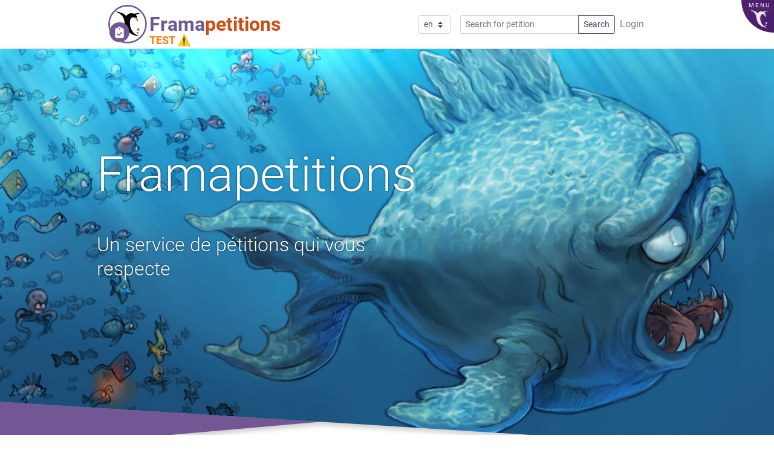

--- FILE ---
content_type: text/html; charset=utf-8
request_url: https://test.framapetitions.org/petition/?sort=desc
body_size: 10295
content:



<!DOCTYPE html>
<html lang="en">
<head>
    <meta charset="utf-8">
    <meta http-equiv="X-UA-Compatible" content="IE=edge">
    <meta name="viewport" content="width=device-width, initial-scale=1, shrink-to-fit=no">
    <!-- The above 3 meta tags *must* come first in the head; any other head content must come *after* these tags -->

    <title>Homepage – Framapétitions</title>

    <!-- Bootstrap -->
    <link href="/static/vendor/bootstrap-4.3.1/css/bootstrap.min.css" rel="stylesheet">
    <link href="/static/vendor/open-iconic-1.1.1/font/css/open-iconic-bootstrap.min.css" rel="stylesheet">
    <link href="/static/css/common.css" rel="stylesheet">
    <link href="/static/css/custom.css" rel="stylesheet">
    

    <!-- Extra media -->
    
<link rel="preload" as="image" href="/static/img/pytitions.jpg">


    <!-- Extra meta -->
    
<meta name="description" content="Un service de pétitions qui vous respecte">
<meta property="og:title" content="Framapetitions"/>
<meta property="og:description" content="Un service de pétitions qui vous respecte"/>
<meta property="og:type" content="website"/>
<meta property="og:site_name" content="Framapetitions" />
<meta property="og:image" content="https://test.framapetitions.org/static/img/pytitions.jpg" />


    <!-- Extra styles -->
    
<link href="/static/css/home.css" rel="stylesheet">
    <!-- Extra js in head -->
    
    
</head>
<body>
    <div id="modalContainer">


    </div>
    <div class="app d-flex flex-column


    justify-content-start


    ">
    


<nav class="navbar navbar-light navbar-expand-sm flex-sm-row">
  <div class="container">
    
    <a class="navbar-brand" href="/petition/" aria-label="Framapétitions">
      <img alt="" height="64" width="64" src="/static/img/framapetitions.png">
      <span>
        <b class="violet">Frama</b><b class="orange">petitions</b>
        <span class="nav-brand-test-warn">Test ⚠️</span>
      </span>
    </a>
    
    <button class="navbar-toggler navbar-toggler-right" type="button" data-toggle="collapse" data-target="#navbarResponsive" aria-controls="navbarResponsive" aria-expanded="false" aria-label="Toggle navigation">
        Menu <span class="navbar-toggler-icon"></span>
    </button>
    <div class="collapse navbar-collapse" id="navbarResponsive">
    <ul class="navbar-nav ml-auto">
    
    <li class="nav-item">
        <form class="form-inline ml-2 my-lg-0" action="/i18n/setlang/" method="post">
        <input type="hidden" name="csrfmiddlewaretoken" value="h9fcWVu1xafoPR7Tr6j1EhsJiCIznrxTLbeCGHKpz4qEPF1j4IwteZEjKbgjSPQk">
        <input name="next" type="hidden" value="">
        <select class="custom-select custom-select-sm" name="language" onchange='if(this.value !=  "en") { this.form.submit(); }'>
          
          
          
          
            <option value="en" selected>
              en
            </option>
          
            <option value="es" >
              es
            </option>
          
            <option value="fr" >
              fr
            </option>
          
            <option value="it" >
              it
            </option>
          
            <option value="oc" >
              oc
            </option>
          
        </select>
        </form>
    </li>
    <li class="nav-item">
      <form class="form-inline my-2 my-lg-0 ml-0 ml-sm-3" action="/petition/search" method="GET">
        <div class="input-group input-group-sm">
          <input type="text" class="form-control" placeholder="Search for petition" name="q" value="">
          <div class="input-group-append">
            <button type="submit" class="btn btn-outline-secondary">Search</button>
          </div>
        </div>
      </form>
    </li>
    </ul>
      
<ul class="navbar-nav">
  
    <li class="nav-item">
      <a href="/petition/login/?next=/petition/" class="nav-link">Login</a>
    </li>
  
</ul>

    </div>
  </div>
</nav>





      
<section id="intro" class="main-row">
  <div class="px-md-0 container">
    <div class="row">
      <div class="col-md-7 col-lg-6">
        <h1>Framapetitions</h1>
        <h2>Un service de pétitions qui vous respecte</h2>
        <ul class="row buttons">
          <!--  -->
          <!-- <li class="pl-0 pb-2 pb-md-3 col-md-8"><a href="https://docs.framasoft.org/fr/wisemapping/"
                class="btn btn-lg btn-outline-warning"><i class="fas fa-circle-play"></i>
              <span>Visite guidée</span></a></li> -->
        </ul>
      </div>
    </div>
  </div>
</section>
<div class="alert alert-danger container">
    <strong>Framapétitions est ouvert</strong>
    <p>Le service <a href="https://framapetitions.org/abc/fr/">Framapétitions</a> étant désormais officiellement ouvert, les inscriptions sur ce service de test sont désormais fermées. Ce service de test sera complètement fermé dans les prochains mois. Merci à toutes les personnes l'ayant expérimenté&nbsp;!</p>
</div>
<section id="limit">
  <i class="fas fa-triangle-exclamation"></i>
  <div class="px-md-0 container">
    <div class="row">
      <div class="col-md-8">
        <div>
          <h2 id="limitations">Limitations</h2>
          <p>Framapetitions est proposé sous réserve d’acceptation de nos conditions générales
  d’utilisation, et peut être modéré selon notre charte de modération.</p>
        </div>
        <ul class="list-unstyled row">
          <li class="col-6 col-lg-4">
            <a href="https://framasoft.org/cgu" class="btn btn-sm btn-outline-secondary btn-block">
              <i class="fas fa-file-contract fa-fw"></i>
              <span>
                <abbr title="Conditions Générales d’Utilisation">CGU</abbr>
              </span>
            </a>
          </li>
          <li class="col-6 col-lg-4">
            <a href="https://framasoft.org/moderation" class="btn btn-sm btn-outline-secondary btn-block">
              <i class="fas fa-scale-balanced fa-fw"></i>
              <span>Charte de modération</span>
            </a>
          </li>
        </ul>
      </div>
    </div>
  </div>
</section>
<section id="petition-list-id" class="petition-list container">
  <div class="text-center container">
    <h2>Dernières pétitions publiées</h2>
    <div class="d-flex justify-content-end">
      <div class="btn-group" role="group" aria-label="sort-buttons">
        <a class="btn  btn-secondary "
        href="/petition/?sort=desc#petition-list-id" role="button">Last Created</a>
        <a class="btn  btn-outline-secondary "
        href="/petition/?sort=asc#petition-list-id" role="button">First Created</a>
      </div>
    </div>
    


<div class="row petition-list-row">
  
    <a href="/petition/user/Petition44/la-prefecture-doit-enfin-sortir-du-silence-face-a-lexplosion-du-nombre-de-personnes-a-la-rue-en-loire-atlantique" class="petition-card">
      <span class="sb-preview-img">
        
            <img class="card-img-top img-fluid img-thumbnail" alt="" src="/static/img/petition_icon.svg">
          
      </span>
      <div class="card-body">
        <h4 class="card-title">
          La Préfecture doit enfin sortir du silence face à l’explosion du nombre de personnes à la rue en Loire-Atlantique
        </h4>

        <div class="card-desc">
          <span>
            Nous, associations, collectifs, organisations syndicales, citoyen·nes engagé·es ou accompagnant·es de personnes à la rue, élu·es de Loire-Atlantique, demandons à Monsieur Fabrice Rigoulet-Roze, Préfet de Loire-Atlantique, de sortir enfin du silence face aux nombreuses alertes que nous lui faisons parvenir depuis des années sur la situation urgente des personnes sans logement digne et d’assumer l’illégalité des politiques menées par ses services dans notre département. Il est urgent d’obtenir enfin les chiffres mis à jour de l’état du nombre de personnes sans logement digne dans notre département : nombre de places d’hébergement à disposition, budget alloué à l’accueil des personnes à la rue, nombre d’appels enregistrés par le 115 ayant donné lieu ou non à une solution d’hébergement, nombre d’adultes et d’enfants recensés à la rue. Il est de la responsabilité du Préfet d’activer son droit de réquisition temporaire de logements vacants, en vertu des articles L.641-1 et suiv. du Code de la construction et de l’habitation. Ces logements disponibles sont au nombre de 15.000 en Loire-Atlantique, dont au minimum 5.000 rien qu&#x27;à Nantes Métropole, et sont un puissant levier activable par l’Etat pour enfin sortir de l’illégalité de la non-application des lois DALO et DAHO et mettre à l’abri les milliers …
          </span>
        </div>
        <div class="card-footer">
          <p>
            <svg xmlns="http://www.w3.org/2000/svg" viewBox="0 0 24 24"><title>account-circle</title><path d="M12,19.2C9.5,19.2 7.29,17.92 6,16C6.03,14 10,12.9 12,12.9C14,12.9 17.97,14 18,16C16.71,17.92 14.5,19.2 12,19.2M12,5A3,3 0 0,1 15,8A3,3 0 0,1 12,11A3,3 0 0,1 9,8A3,3 0 0,1 12,5M12,2A10,10 0 0,0 2,12A10,10 0 0,0 12,22A10,10 0 0,0 22,12C22,6.47 17.5,2 12,2Z"></path></svg>
            
              
                <span>
                  John Doe
                </span>
              
            
          </p>
          <span>
            
              789 signatures
            
          </span>
        </div>
      </div>
    </a>
  
    <a href="/petition/152/" class="petition-card">
      <span class="sb-preview-img">
        
            <img class="card-img-top img-fluid img-thumbnail" alt="" src="/mediaroot/Betina/Capture%20d%E2%80%99e%CC%81cran%202025-11-13%20a%CC%80%2015.48.01_xtkvHpp.png">
          
      </span>
      <div class="card-body">
        <h4 class="card-title">
          Lettre ouverte pour une liberté d’expression solidaire, une cohérence éthique et le respect du droit dans les institutions culturelles
        </h4>

        <div class="card-desc">
          <span>
            Genève, le 13 novembre 2025 À l’attentionde la Direction de l’Orchestre de la Suisse Romande (OSR) du Conseil de Fondation de l’Orchestre de la Suisse Romande (OSR) de M. Thierry Apothéloz, Conseiller d’Etat en charge du DCSdu Service cantonal de la culture de la République et Canton de Genève de Mme Joëlle Bertossa, Conseillère administrative en charge du DCTN du Service culturel de la ville de Genève de l’Office fédéral de la culture Objet : Soutien à l’artiste licenciée avec effet immédiat par l’Orchestre de la Suisse Romande (OSR) le 10 novembre 2025 et appel à la responsabilité éthique des institutions culturelles Nous, institutions, associations et personnes signataires, exprimons notre profonde préoccupation à la suite du licenciement immédiat d’une employée engagée ponctuellement par l’Orchestre de la Suisse Romande (OSR) comme narratrice dans le spectacle “Léna et l’orchestre enchanté”. Ce licenciement est survenu sans avertissement préalable, après que la narratrice a salué le public, à l’issue de la représentation du samedi 8 novembre, un keffieh sur les épaules en guise de châle. Cette sanction a, par ailleurs, eu pour effet de priver l’artiste des rémunérations contractuellement prévues pour les deux représentations encore à venir. Ce geste, accompli pacifiquement à l’issue d’une …
          </span>
        </div>
        <div class="card-footer">
          <p>
            <svg xmlns="http://www.w3.org/2000/svg" viewBox="0 0 24 24"><title>account-circle</title><path d="M12,19.2C9.5,19.2 7.29,17.92 6,16C6.03,14 10,12.9 12,12.9C14,12.9 17.97,14 18,16C16.71,17.92 14.5,19.2 12,19.2M12,5A3,3 0 0,1 15,8A3,3 0 0,1 12,11A3,3 0 0,1 9,8A3,3 0 0,1 12,5M12,2A10,10 0 0,0 2,12A10,10 0 0,0 12,22A10,10 0 0,0 22,12C22,6.47 17.5,2 12,2Z"></path></svg>
            
              
                <span>
                  groupedesoutien groupedesoutien
                </span>
              
            
          </p>
          <span>
            
              0 signatures
            
          </span>
        </div>
      </div>
    </a>
  
    <a href="/petition/user/Sylvie/stop-a-la-sous-traitance" class="petition-card">
      <span class="sb-preview-img">
        
            <img class="card-img-top img-fluid img-thumbnail" alt="" src="/static/img/petition_icon.svg">
          
      </span>
      <div class="card-body">
        <h4 class="card-title">
          Sous-traitance, maltraitance et non-sens économique !
        </h4>

        <div class="card-desc">
          <span>
            L’Université Lumière Lyon 2 vient de voter un budget austéritaire. Une des conséquences annoncées en est « l’externalisation » d’une partie des fonctions supports de l’université. Le ménage et les espaces verts, voire d’autres fonctions encore, sont donc appelées à être sous-traitées au nom d’un « recentrage » sur le cœur de métier. Les agent∙es concerné∙es de Lyon 2 seraient transférés à un prestataire et verraient leur activité profondément transformée. De fait, un transfert à des sociétés prestataires, mises périodiquement en concurrence, aurait des conséquences délétères sur leurs conditions de travail et d’emploi, sur la qualité du service rendu et sur les finances publiques. La sous-traitance des fonctions d’entretien condamne les agent∙es à rejoindre un pôle précarisé du salariat d’exécution dans lequel dominent bas salaires, emploi à temps partiel, horaires atypiques et exposition à des risques professionnels démultipliés. La pression sur les coûts se traduit par moins d’équipements de protection, des risques accrus de troubles musculosquelettiques (TMS) et le recours à des produits d’entretien bon marché exposant à des affections respiratoires. Les changements de prestataires se traduisent par des réductions d’effectifs, l’alourdissement de la charge de travail et des horaires toujours plus fragmentés qui désorganisent la vie familiale. Les agent∙es …
          </span>
        </div>
        <div class="card-footer">
          <p>
            <svg xmlns="http://www.w3.org/2000/svg" viewBox="0 0 24 24"><title>account-circle</title><path d="M12,19.2C9.5,19.2 7.29,17.92 6,16C6.03,14 10,12.9 12,12.9C14,12.9 17.97,14 18,16C16.71,17.92 14.5,19.2 12,19.2M12,5A3,3 0 0,1 15,8A3,3 0 0,1 12,11A3,3 0 0,1 9,8A3,3 0 0,1 12,5M12,2A10,10 0 0,0 2,12A10,10 0 0,0 12,22A10,10 0 0,0 22,12C22,6.47 17.5,2 12,2Z"></path></svg>
            
              
                <span>
                  Collectif Lyon2
                </span>
              
            
          </p>
          <span>
            
              9 signatures
            
          </span>
        </div>
      </div>
    </a>
  
    <a href="/petition/user/ouiauxcriteres/declaration-dintention" class="petition-card">
      <span class="sb-preview-img">
        
            <img class="card-img-top img-fluid img-thumbnail" alt="" src="/static/img/petition_icon.svg">
          
      </span>
      <div class="card-body">
        <h4 class="card-title">
          Déclaration d&#x27;intention d&#x27;utilisation des critères
        </h4>

        <div class="card-desc">
          <span>
            Nous, membres de la promotion IET 2025, constatons que l&#x27;assemblée générale du 16 octobre 2025 n&#x27;a pas su décider collectivement l&#x27;application de critères prioritaires dans le processus de négociation des affectations de postes. Ce serait d&#x27;ailleurs la première fois que cela arrive depuis... 1906 ! Pourtant, nous sommes convaincus que se reposer uniquement sur une négociation individuelle n&#x27;est pas souhaitable, ni acceptable. En effet, de telles conditions ne prendraient pas en compte tout un panel de discriminations et d&#x27;inégalités, qu&#x27;il nous semble essentiel d&#x27;encadrer structurellement. Le cadre, tel qu&#x27;il a été voté en AG, pourrait mener à des situations personnelles inacceptables et invivables qui pousseraient certain.es collègues à abandonner le métier d&#x27;inspecteurice du travail. Malgré le vote de deux critères prioritaires l&#x27;année précédente, les deux rapports RPS montrent une forte augmentation de ces risques pour les IET 2024 durant la période de négociation. Imaginez donc ce que sera notre situation, si la négociation se déroule sans qu&#x27;aucun critère n&#x27;ait été adopté ?! Cette situation est d&#x27;ailleurs déjà source d&#x27;un stress immense pour certain.es de nos camarades. Or, en garantissant en amont l&#x27;encadrement des négociations de manière à prendre en compte les inégalités de situations existantes, nous pourrions a minima apaiser …
          </span>
        </div>
        <div class="card-footer">
          <p>
            <svg xmlns="http://www.w3.org/2000/svg" viewBox="0 0 24 24"><title>account-circle</title><path d="M12,19.2C9.5,19.2 7.29,17.92 6,16C6.03,14 10,12.9 12,12.9C14,12.9 17.97,14 18,16C16.71,17.92 14.5,19.2 12,19.2M12,5A3,3 0 0,1 15,8A3,3 0 0,1 12,11A3,3 0 0,1 9,8A3,3 0 0,1 12,5M12,2A10,10 0 0,0 2,12A10,10 0 0,0 12,22A10,10 0 0,0 22,12C22,6.47 17.5,2 12,2Z"></path></svg>
            
              
                <span>
                  Intersyndicale IET 2025
                </span>
              
            
          </p>
          <span>
            
              41 signatures
            
          </span>
        </div>
      </div>
    </a>
  
    <a href="/petition/user/union-gauche-px2026/appel-aux-partis-politiques-et-mouvement-de-gauche-a-perigueux-municipales-2026" class="petition-card">
      <span class="sb-preview-img">
        
            <img class="card-img-top img-fluid img-thumbnail" alt="" src="/static/img/petition_icon.svg">
          
      </span>
      <div class="card-body">
        <h4 class="card-title">
          Appel aux partis politiques et mouvement de gauche à Périgueux. Municipales 2026.
        </h4>

        <div class="card-desc">
          <span>
            Nous sommes effarés et amers qu’à l’échelle nationale la droite « radicale » soit plébiscitée par une majorité de nos concitoyens malgré ses mensonges, ses post-vérités, sa démagogie, sa xénophobie, les idées ouvertement excluantes qu‘elle promeut. Face à cela nous sommes déçus du manque de cohésion des partis de gauche. Nous appréhendons que cette incohérence se reproduise localement.Citoyens périgourdins, convaincus de l’urgence des questions sociales, humaines et écologiques, indépendants de tout parti, mouvement ou syndicat, issus pour certains du collectif citoyen formé lors des élections municipales de 2020, nous voulons retrouver autrement l’enthousiasme et l’espoir qui nous avaient guidés, l&#x27;élan que cela avait suscité, la dynamique que nous avions constatée.Nous apprenons que plusieurs listes de gauche seraient présentées lors du premier tour des élections municipales de 2026. Nous ne comprenons pas cette diversité de listes. Nous ne percevons pas clairement ce qui les distingue, ce qui justifie cette démultiplication.Troublés par cette division, parce que la politique fait toujours partie de notre vie, qu’elle l’organise, qu’elle nous implique, parce que nous sommes soucieux de l’avenir de notre ville, de ses projets de développement, du bien-être de ses habitants, de son adaptation aux changements climatiques, nous voulons jouer un rôle positif dans …
          </span>
        </div>
        <div class="card-footer">
          <p>
            <svg xmlns="http://www.w3.org/2000/svg" viewBox="0 0 24 24"><title>account-circle</title><path d="M12,19.2C9.5,19.2 7.29,17.92 6,16C6.03,14 10,12.9 12,12.9C14,12.9 17.97,14 18,16C16.71,17.92 14.5,19.2 12,19.2M12,5A3,3 0 0,1 15,8A3,3 0 0,1 12,11A3,3 0 0,1 9,8A3,3 0 0,1 12,5M12,2A10,10 0 0,0 2,12A10,10 0 0,0 12,22A10,10 0 0,0 22,12C22,6.47 17.5,2 12,2Z"></path></svg>
            
              
                <span>
                  Union de la gauche Périgueux 2026
                </span>
              
            
          </p>
          <span>
            
              19 signatures
            
          </span>
        </div>
      </div>
    </a>
  
    <a href="/petition/user/dvdgc13/test-vegetables-for-broccoli-game" class="petition-card">
      <span class="sb-preview-img">
        
            <img class="card-img-top img-fluid img-thumbnail" alt="" src="/static/img/petition_icon.svg">
          
      </span>
      <div class="card-body">
        <h4 class="card-title">
          Test: Vegetables for  broccoli game
        </h4>

        <div class="card-desc">
          <span>
            Vegetables for the broccoli game As signatories of this letter, we form a collective of UniEarth staff who individually commit to the terms of the [Broccoli Game](https://letmegooglethat.com/?q=broccoli) movement. We join calls from vegetables organizations.We, workers at UniEarth, ask, as part of our broader solidarity with the world:(1) Carrotsand cabbage to be given to all(2) olive oil as the only oil to use
          </span>
        </div>
        <div class="card-footer">
          <p>
            <svg xmlns="http://www.w3.org/2000/svg" viewBox="0 0 24 24"><title>account-circle</title><path d="M12,19.2C9.5,19.2 7.29,17.92 6,16C6.03,14 10,12.9 12,12.9C14,12.9 17.97,14 18,16C16.71,17.92 14.5,19.2 12,19.2M12,5A3,3 0 0,1 15,8A3,3 0 0,1 12,11A3,3 0 0,1 9,8A3,3 0 0,1 12,5M12,2A10,10 0 0,0 2,12A10,10 0 0,0 12,22A10,10 0 0,0 22,12C22,6.47 17.5,2 12,2Z"></path></svg>
            
              
                <span>
                  DVD PS
                </span>
              
            
          </p>
          <span>
            
              1 signature
            
          </span>
        </div>
      </div>
    </a>
  
    <a href="/petition/org/cgt-universite-de-grenoble/pour-la-defense-des-droits-des-vacataires-a-luga" class="petition-card">
      <span class="sb-preview-img">
        
            <img class="card-img-top img-fluid img-thumbnail" alt="" src="/static/img/petition_icon.svg">
          
      </span>
      <div class="card-body">
        <h4 class="card-title">
          Pour la défense des droits des vacataires à l&#x27;UGA
        </h4>

        <div class="card-desc">
          <span>
            Alors que le recours aux enseignant·es vacataires ne cesse de croître à l’université, les droits de ces travailleur·ses précaires restent encore trop souvent bafoués. C’est ce qu’a rappelé récemment une tribune publiée dans Le Monde et signée par des parlementaires, collectifs de chercheur·es, et organisations syndicales. Les vacataires perçoivent une rémunération à la tâche inférieure au SMIC horaire, sans véritable contrat de travail mais avec des contrats dits « de vacation », alors que leur travail est pourtant aujourd&#x27;hui indispensable au fonctionnement de l&#x27;Université. Ces travailleur·euses précaires sont très fréquemment contraint·es de commencer à enseigner sans contrat, et sont confronté·es des retards de paiement qui dépassent régulièrement les douze mois. Cette situation est totalement illégale, puisque la Loi de Programmation de la Recherche (LPR), votée en 2020, impose une mensualisation des salaires pour les vacataires à l&#x27;université. Face à cela, le collectif doctorant·es de la FERC CGT s&#x27;est engagé dans une campagne de recours juridiques pour mettre en demeure les employeurs et accompagner les vacataires souhaitant faire valoir leurs droits. À ce jour, six recours ont déjà permis le versement de 17 000 euros de salaires impayés. L’Université Grenoble-Alpes (UGA) n’échappe pas à cette situation, comme en témoigne un article …
          </span>
        </div>
        <div class="card-footer">
          <p>
            <svg xmlns="http://www.w3.org/2000/svg" viewBox="0 0 24 24"><title>account-circle</title><path d="M12,19.2C9.5,19.2 7.29,17.92 6,16C6.03,14 10,12.9 12,12.9C14,12.9 17.97,14 18,16C16.71,17.92 14.5,19.2 12,19.2M12,5A3,3 0 0,1 15,8A3,3 0 0,1 12,11A3,3 0 0,1 9,8A3,3 0 0,1 12,5M12,2A10,10 0 0,0 2,12A10,10 0 0,0 12,22A10,10 0 0,0 22,12C22,6.47 17.5,2 12,2Z"></path></svg>
            
              
                <span>
                  CGT Université de Grenoble
                </span>
              
            
          </p>
          <span>
            
              7 signatures
            
          </span>
        </div>
      </div>
    </a>
  
    <a href="/petition/user/CameraFST/la-fst-nest-pas-un-studio-de-cinema-geant-contre-la-surveillance-et-pour-la-liberte" class="petition-card">
      <span class="sb-preview-img">
        
            <img class="card-img-top img-fluid img-thumbnail" alt="" src="/static/img/petition_icon.svg">
          
      </span>
      <div class="card-body">
        <h4 class="card-title">
          La FST n&#x27;est pas un studio de cinéma géant - Contre la surveillance et pour la liberté
        </h4>

        <div class="card-desc">
          <span>
            A la rentrée, suite à des dégradations matérielles ayant eu lieu durant l&#x27;été à la FST, le doyen a annoncé une réponse sécuritaire, faisant appel aux vigiles et à la police, et annonçant l&#x27;installation de 60 caméras sur le seul site de la FST. Il existe déjà 200 caméras installées sur l&#x27;ensemble des sites de l&#x27;UL, représentant un total de 568 vues. Le coût déjà dépensé pour la vidéosurveillance à l&#x27;UL est de plus de 1 million d&#x27;euros. Pour la FST, le budget alloué à la vidéosurveillance dans le plan de sureté est de plus de 300 000€. N&#x27;y a-t-il pas mieux à faire avec cet argent ? Au vu de l&#x27;austérité budgétaires imposée aux Universités (le budget 2025 de l&#x27;UL présentait un déficit de 15 millions d&#x27;euros, voir l&#x27;interview de la Présidente sur Médiapart, 2 décembre 2024), on est en droit de se demander si cet argent ne pourrait pas être mieux utilisé . Par exemple, en ne surbookant pas les salles de TP et les amphis ; en réparant et prévenant les fuites dans les plafonds ; en cessant la contractualisation précarisante de l&#x27;enseignement et de la recherche ; en embauchant plus de psychologues pour répondre à la …
          </span>
        </div>
        <div class="card-footer">
          <p>
            <svg xmlns="http://www.w3.org/2000/svg" viewBox="0 0 24 24"><title>account-circle</title><path d="M12,19.2C9.5,19.2 7.29,17.92 6,16C6.03,14 10,12.9 12,12.9C14,12.9 17.97,14 18,16C16.71,17.92 14.5,19.2 12,19.2M12,5A3,3 0 0,1 15,8A3,3 0 0,1 12,11A3,3 0 0,1 9,8A3,3 0 0,1 12,5M12,2A10,10 0 0,0 2,12A10,10 0 0,0 12,22A10,10 0 0,0 22,12C22,6.47 17.5,2 12,2Z"></path></svg>
            
              
                <span>
                  Camera FST
                </span>
              
            
          </p>
          <span>
            
              131 signatures
            
          </span>
        </div>
      </div>
    </a>
  
    <a href="/petition/user/manifpalestinesion/pour-une-manifestation-en-soutien-a-la-palestine-en-valais" class="petition-card">
      <span class="sb-preview-img">
        
            <img class="card-img-top img-fluid img-thumbnail" alt="" src="/mediaroot/manifpalestinesion/photo_5933652557178194612_y.jpg">
          
      </span>
      <div class="card-body">
        <h4 class="card-title">
          Pour une manifestation en soutien à la Palestine en Valais
        </h4>

        <div class="card-desc">
          <span>
            Face à l’extrême urgence de la situation en Palestine, au vu des récentes conclusions de la commission d’enquête de l’ONU selon laquelle &quot;Israël commet un génocide contre les Palestinens à Gaza&quot;1, nous voulons nous rassembler lors d&#x27;une manifestation pour dénoncer la passivité de notre gouvernement et exiger de lui des actions concrètes. Par son refus d&#x27;appliquer les mesures demandées par les plus hautes instances internationales, le gouvernement suisse se rend complice du génocide en cours. Le 15 septembre, le conseil municipal de Sion nous a transmis sa décision de refus à notre demande d’autorisation en vue d’une manifestation de soutien à la Palestine dans les rues de Sion le samedi 1er novembre. Un des motifs avancés est l&#x27;incapacité de la police municipale à garantir la sécurité du cortège. Cet argument n&#x27;est pas compréhensible compte tenu de la précédente manifestation en soutien à la Palestine à Sion, le 30 novembre de l&#x27;année dernière, qui avait rassemblé une foule pacifique, composée de nombreuses familles, et s’était déroulée sans encombres. Nous allons demander une reconsidération de cette décision qui est une entrave au droit de manifester. La Palestine mérite mieux que notre silence Nos autorités doivent savoir que nous sommes nombreuses et nombreux, …
          </span>
        </div>
        <div class="card-footer">
          <p>
            <svg xmlns="http://www.w3.org/2000/svg" viewBox="0 0 24 24"><title>account-circle</title><path d="M12,19.2C9.5,19.2 7.29,17.92 6,16C6.03,14 10,12.9 12,12.9C14,12.9 17.97,14 18,16C16.71,17.92 14.5,19.2 12,19.2M12,5A3,3 0 0,1 15,8A3,3 0 0,1 12,11A3,3 0 0,1 9,8A3,3 0 0,1 12,5M12,2A10,10 0 0,0 2,12A10,10 0 0,0 12,22A10,10 0 0,0 22,12C22,6.47 17.5,2 12,2Z"></path></svg>
            
              
                <span>
                  Loïc Bonvin
                </span>
              
            
          </p>
          <span>
            
              2 signatures
            
          </span>
        </div>
      </div>
    </a>
  
    <a href="/petition/user/c_letrou/pour-une-alternative-a-alan-pour-un-moratoire" class="petition-card">
      <span class="sb-preview-img">
        
            <img class="card-img-top img-fluid img-thumbnail" alt="" src="/static/img/petition_icon.svg">
          
      </span>
      <div class="card-body">
        <h4 class="card-title">
          Pour une alternative à Alan, pour un moratoire.
        </h4>

        <div class="card-desc">
          <span>
            Nous, salarié·es de l&#x27;IMT, ne souhaitons pas adhérer à la Complémentaire Santé d&#x27;Alan. Nous sommes inquiets pour l&#x27;avenir de la prise en charge de nos dépenses et besoins de santé en cas de contrat avec Alan, car Alan est une entreprise à but lucratif, et son objectif ne sera pas notre intérêt mais son taux de profit (rendement exigé par ses actionnaires et financeurs), et sa capacité à lever des fonds. Nous craignons que cette start-up, déficitaire, fasse défaut. Nous ne souhaitons pas que nos cotisations et la contribution de l&#x27;IMT enrichissent des actionnaires (fonds de pension, capital-risque, ...) au lieu de servir à mieux nous rembourser ou à nous proposer de meilleurs services. Nous refusons que nos demandes soient traitées, sauf rares exceptions, via des applications numériques et des IA. Nous refusons également que nos données personnelles les plus sensibles, relatives à notre santé et à celle de nos proches, soient stockées chez Amazon, l’hébergeur d’Alan, donc soumises aux réquisitions des autorités états-uniennes. Nous demandons donc à la Direction de l&#x27;IMT de prolonger le contrat de groupe en cours avec Harmonie Mutuelle, et de prendre le temps de chercher des alternatives au rattachement au contrat de Protection Sociale Complémentaire …
          </span>
        </div>
        <div class="card-footer">
          <p>
            <svg xmlns="http://www.w3.org/2000/svg" viewBox="0 0 24 24"><title>account-circle</title><path d="M12,19.2C9.5,19.2 7.29,17.92 6,16C6.03,14 10,12.9 12,12.9C14,12.9 17.97,14 18,16C16.71,17.92 14.5,19.2 12,19.2M12,5A3,3 0 0,1 15,8A3,3 0 0,1 12,11A3,3 0 0,1 9,8A3,3 0 0,1 12,5M12,2A10,10 0 0,0 2,12A10,10 0 0,0 12,22A10,10 0 0,0 22,12C22,6.47 17.5,2 12,2Z"></path></svg>
            
              
                <span>
                  Christine Letrou
                </span>
              
            
          </p>
          <span>
            
              0 signatures
            
          </span>
        </div>
      </div>
    </a>
  
    <a href="/petition/user/%C3%89charde/abrogation-de-laugmentation-des-frais-dinscription-a-lens-de-lyon" class="petition-card">
      <span class="sb-preview-img">
        
            <img class="card-img-top img-fluid img-thumbnail" alt="" src="/static/img/petition_icon.svg">
          
      </span>
      <div class="card-body">
        <h4 class="card-title">
          Exigeons l&#x27;annulation de l&#x27;augmentation des frais d&#x27;inscription à l&#x27;ENS de Lyon !
        </h4>

        <div class="card-desc">
          <span>
            Cette année, la rentrée a occasionné son lot de galères administratives et de difficultés financières. Un coupable : les frais d&#x27;inscription. En plus des frais de diplômes nationaux (licence et master), des centaines d&#x27;euros sont exigées pour obtenir le &quot;diplôme de l&#x27;ENS&quot;, un diplôme qui n&#x27;a aucune valeur dans le système universitaire actuel, et ne sert qu&#x27;à créer artificiellement une &quot;spécificité normalienne&quot;. Cette hausse des frais a été actée de manière antidémocratique par la présidence de l&#x27;ENS en juin 2025 dans un contexte global d&#x27;austérité budgétaire et de désinvestissement de l&#x27;État dans le service public, et sur le modèle des écoles de commerce et d&#x27;une privatisation de l&#x27;enseignement. La nouvelle réforme a fait exploser les frais d&#x27;inscription : un minimum de 800€ est exigé aux élèves (tarif antérieur : 213€) et 1500€ aux étudiant.es étranger.es. Une hausse scandaleuse qui aura un impact assuré sur la présence d&#x27;étudiant.es étranger.es dans l&#x27;école. La communication autour de l&#x27;existence d&#x27;une commission d&#x27;exonération pour les faibles revenus est désastreuse, laissant sur le carreau nombre d&#x27;étudiant.es, ou exigeant de certains des confidences sur la nature de leur relations familiales. En plus des étudiant.es, la réforme impacte sévèrement les conditions de travail des personnels BIATSS dont les …
          </span>
        </div>
        <div class="card-footer">
          <p>
            <svg xmlns="http://www.w3.org/2000/svg" viewBox="0 0 24 24"><title>account-circle</title><path d="M12,19.2C9.5,19.2 7.29,17.92 6,16C6.03,14 10,12.9 12,12.9C14,12.9 17.97,14 18,16C16.71,17.92 14.5,19.2 12,19.2M12,5A3,3 0 0,1 15,8A3,3 0 0,1 12,11A3,3 0 0,1 9,8A3,3 0 0,1 12,5M12,2A10,10 0 0,0 2,12A10,10 0 0,0 12,22A10,10 0 0,0 22,12C22,6.47 17.5,2 12,2Z"></path></svg>
            
              
                <span>
                  Écharde
                </span>
              
            
          </p>
          <span>
            
              160 signatures
            
          </span>
        </div>
      </div>
    </a>
  
    <a href="/petition/user/lolayond/test" class="petition-card">
      <span class="sb-preview-img">
        
            <img class="card-img-top img-fluid img-thumbnail" alt="" src="/static/img/petition_icon.svg">
          
      </span>
      <div class="card-body">
        <h4 class="card-title">
          Test
        </h4>

        <div class="card-desc">
          <span>
            Test titre Pour signer, allez tout en bas de la page Pétition test
          </span>
        </div>
        <div class="card-footer">
          <p>
            <svg xmlns="http://www.w3.org/2000/svg" viewBox="0 0 24 24"><title>account-circle</title><path d="M12,19.2C9.5,19.2 7.29,17.92 6,16C6.03,14 10,12.9 12,12.9C14,12.9 17.97,14 18,16C16.71,17.92 14.5,19.2 12,19.2M12,5A3,3 0 0,1 15,8A3,3 0 0,1 12,11A3,3 0 0,1 9,8A3,3 0 0,1 12,5M12,2A10,10 0 0,0 2,12A10,10 0 0,0 12,22A10,10 0 0,0 22,12C22,6.47 17.5,2 12,2Z"></path></svg>
            
              
                <span>
                  Lola Yon-Dominguez
                </span>
              
            
          </p>
          <span>
            
              1 signature
            
          </span>
        </div>
      </div>
    </a>
  
</div>

  <div>
    <ul class="pagination justify-content-center">
      
        <li class="page-item disabled"><span class="page-link">&laquo;</span></li>
      
      
        
          <li class="page-item active"><span class="page-link">1 <span class="sr-only">(current)</span></span></li>
        
      
        
          <li class="page-item"><a class="page-link" href="?page=2&sort=desc">2</a></li>
        
      
        
          <li class="page-item"><a class="page-link" href="?page=3&sort=desc">3</a></li>
        
      
        
          <li class="page-item"><a class="page-link" href="?page=4&sort=desc">4</a></li>
        
      
        
          <li class="page-item"><a class="page-link" href="?page=5&sort=desc">5</a></li>
        
      
        
          <li class="page-item"><a class="page-link" href="?page=6&sort=desc">6</a></li>
        
      
        
          <li class="page-item"><a class="page-link" href="?page=7&sort=desc">7</a></li>
        
      
      
        <li class="page-item"><a class="page-link" href="?page=2&sort=desc">&raquo;</a></li>
      
    </ul>
  </div>


  </div>
</section>



      <!-- Footer -->
      


    </div>

    <script>
      function get_image_upload_url() {
	return '/petition/image_upload';
}

    </script>
    <!-- jQuery (necessary for Bootstrap's JavaScript plugins) -->
    <script src="/static/vendor/jquery-3.3.1/jquery-3.3.1.min.js"></script>
    <script src="/static/vendor/popper-1.14.6/popper.min.js"></script>
    <script src="/static/vendor/bootstrap-4.3.1/js/bootstrap.min.js"></script>
    <script src="https://framasoft.org/nav/nav.js" defer></script>
    
    
</body>
</html>


--- FILE ---
content_type: text/css
request_url: https://test.framapetitions.org/static/css/common.css
body_size: 174
content:

nav.navbar {
  margin-bottom: 2rem;
}

.app {
  min-height: 100vh;
}

.card-img-top {
  border-width: 0 0 1px;
  width: 100%;
  height: 200px;
  object-fit: cover;
  border-radius: 0;
}

.alert .alert-icon-col {
    min-width: 35px;
    max-width: 35px;
}

.card-title a {
  color: inherit;
}

.footer-wrapper {
  padding: 2em 0;
}

.petition-list-row {
  margin-top: 2em;
}

.petition-publish-switch input ~ label {
    color: var(--red);
}

.petition-publish-switch input:checked ~ label {
    color: var(--green);
}


--- FILE ---
content_type: text/css
request_url: https://test.framapetitions.org/static/css/custom.css
body_size: 2532
content:
body,html{background:#fff !important}a{color:#725794}@media(min-width: 1200px){.container{max-width:960px}}nav.navbar{background:#fff;margin-bottom:0;border-bottom:1px solid #e2e7f0}nav.navbar>.container{gap:1rem}nav.navbar button.navbar-toggler.navbar-toggler-right{margin-right:3rem}nav.navbar button[data-target="#report_modal"]{white-space:nowrap}#navbarResponsive.navbar-collapse.collapse{padding-right:2rem}.text-primary{color:#725794 !important}.btn-primary{background-color:#725794;border-color:#725794;color:#fff}.btn-primary:hover,.btn-primary:focus{color:#fff;background-color:#5f497c;border-color:#594474}.btn-primary:active{color:#fff;background-color:#594474 !important;border-color:#533f6c !important}.btn-primary:focus{box-shadow:0 0 0 .2rem rgba(135,112,164,.5)}.btn-outline-primary{color:#725794;border-color:#725794}.btn-outline-primary:hover{color:#fff;background-color:#725794;border-color:#725794}.bg-primary{background-color:#725794 !important}.btn-secondary{color:#fff;background-color:#4a5268;border-color:#4a5268}.btn-secondary:hover,.btn-secondary:focus{color:#fff;background-color:#3a4052;border-color:#353b4a}.btn-secondary:active{color:#fff;background-color:#353b4a;border-color:#2f3543}.btn-secondary:focus{box-shadow:0 0 0 .2rem rgba(101,108,127,.5)}.btn-outline-secondary{color:#4a5268;border-color:#4a5268}.btn-outline-secondary:hover{color:#fff;background-color:#4a5268;border-color:#4a5268}.btn-outline-secondary:active{color:#fff;background-color:#4a5268 !important;border-color:#4a5268 !important}.btn-outline-secondary:focus{box-shadow:0 0 0 .2rem rgba(74,82,104,.5)}.btn-success{color:#fff;background-color:#338650;border-color:#338650}.btn-success:hover{background-color:#286a3f;border-color:#25613a}.btn-success:active{background-color:#25613a;border-color:#215834}.btn-success:focus{box-shadow:0 0 0 .2rem rgba(82,152,106,.5)}.btn-warning{color:#fff;background-color:#cc4e13;border-color:#cc4e13}.btn-warning:hover{background-color:#a94110;border-color:#9d3c0f}.btn-warning:active{background-color:#9d3c0f;border-color:#92380e}.btn-warning:focus{box-shadow:0 0 0 .2rem rgba(212,105,54,.5)}.btn-outline-warning{color:#cc4e13;border-color:#cc4e13}.btn-outline-warning:hover,.btn-outline-warning:active{color:#fff;background-color:#cc4e13;border-color:#cc4e13}.btn-outline-warning:focus{box-shadow:0 0 0 .2rem rgba(204,78,19,.5)}.dropdown-item.active,.dropdown-item:active{background-color:#725794}.rrssb-buttons li.rrssb-email a{background-color:#725794}.rrssb-buttons li.rrssb-email a:hover{background-color:#5f497c}.sw-theme-arrows>ul.step-anchor>li.done>a{border-color:#8feba4 !important;background:#8feba4 !important;color:#000 !important}.sw-theme-arrows>ul.step-anchor>li.done>a::after{border-left:30px solid #8feba4}.sw-theme-arrows>ul.step-anchor>li.active>a{background-color:#338650 !important;border-collapse:#338650 !important}.sw-theme-arrows>ul.step-anchor>li.active>a::after{border-left:30px solid #338650 !important}#list-tab .list-group-item.list-group-item-info.list-group-item-action[href="#newsletter_form"]{display:none}#show-sympa-mass-subscribe{display:none}#signatureForm thead tr th:nth-child(7){display:none}#signatureForm tbody tr td:nth-child(7){display:none}.footer-wrapper{background:#cbd7e0;margin-bottom:3rem;border-radius:5px}.footer-wrapper .footer-text{color:#4a5268}#form-sticky #reassurance{font-size:.85rem}a.navbar-brand{display:flex;align-items:center;padding:0}a.navbar-brand>img{margin:0 .25rem}a.navbar-brand>span{font-size:32px;position:relative}a.navbar-brand .nav-brand-test-warn{position:absolute;bottom:-16px;left:0;font-size:18px;font-weight:bold;color:var(--orange);text-transform:uppercase}.app>section#intro{filter:drop-shadow(2px 5px 4px rgba(0, 0, 0, 0.2));padding:1rem 0 3rem;position:relative}.app>section#intro::after,.app>section#intro::before{display:block;content:"";position:absolute;top:0;left:0;width:100%;height:100%}.app>section#intro::after{background:var(--f-g5);background-image:url(/static/img/pytitions.jpg);background-repeat:no-repeat;background-position:50%;background-size:cover;-webkit-clip-path:polygon(0 0, 100% 0, 100% 100%, 0 88%);clip-path:polygon(0 0, 100% 0, 100% 100%, 0 88%)}.app>section#intro::before{background:var(--f-f7);-webkit-clip-path:polygon(0 0, 0 100%, 100% 83%, 100% 0);clip-path:polygon(0 0, 0 100%, 100% 83%, 100% 0)}.app>section#intro .container{position:relative;z-index:1;margin:5rem auto}@media(max-width: 768px){.app>section#intro .container{margin:auto}}.app>section#intro h1{color:var(--f-d1);font-size:5rem;font-weight:300;margin:4rem 0 3rem;text-shadow:rgba(0,0,0,.6) 0 0 3px}@media(max-width: 768px){.app>section#intro h1{font-size:3rem;margin:2rem 0 1.5rem}}.app>section#intro h2{color:var(--f-d1);font-size:2rem;font-weight:300;line-height:1.25;margin:0;text-shadow:rgba(0,0,0,.6) 0 0 3px}@media(max-width: 768px){.app>section#intro h2{font-size:1.5rem}}.app>section#intro .buttons{margin:4rem 0 5.5rem;padding:0;list-style:none;max-width:90%}.app>section#intro .buttons li{display:flex;align-items:center}.app>section#intro .buttons li .btn{display:inline-flex;align-items:center;justify-content:center;width:100%;height:100%;padding:.5rem 1rem;font-weight:700;text-transform:uppercase}.app>section#limit{background:var(--f-o2) linear-gradient(to bottom right, var(--f-o2), var(--f-o1));position:relative;padding:4rem 0}.app>section#limit .fa-triangle-exclamation{color:var(--f-o2);position:absolute;font-size:14rem;right:7rem;top:calc(50% - 7rem)}.app>section#limit .fa-triangle-exclamation::before{content:"";background-color:currentColor;display:inline-block;line-height:1;mask-image:url('data:image/svg+xml;charset=utf-8,<svg xmlns="http://www.w3.org/2000/svg" viewBox="0 0 512 512"><!--! Font Awesome Free 6.1.1 by @fontawesome - https://fontawesome.com License - https://fontawesome.com/license/free (Icons: CC BY 4.0, Fonts: SIL OFL 1.1, Code: MIT License) Copyright 2022 Fonticons, Inc.--><path d="M506.3 417L293 53c-16.33-28-57.54-28-73.98 0L5.82 417c-16.41 27.9 4.029 63 36.92 63h426.6c32.76 0 53.26-35 36.96-63zM232 168c0-13.25 10.75-24 24-24s24 10.8 24 24v128c0 13.25-10.75 24-23.1 24S232 309.3 232 296V168zm24 248c-17.36 0-31.44-14.08-31.44-31.44s14.07-31.44 31.44-31.44 31.44 14.08 31.44 31.44C287.4 401.9 273.4 416 256 416z"/></svg>');width:1em;height:1em}.petition-details{background:#fff}.petition-details a{color:#725794}.petition-details>div>h1{padding:2rem 0;text-align:center;font-size:2.25rem}.petition-details .petition-wrapper{align-items:flex-start;overflow:inherit !important;margin-bottom:0}.petition-details .petition-wrapper #petition{position:sticky;top:1rem;margin-bottom:1rem;background-color:initial;color:initial}@media(max-width: 990px){.petition-details .petition-wrapper #petition{position:inherit}}.petition-details .petition-wrapper #petition .sign{font-size:1.75rem}.petition-details .petition-wrapper #petition #counter .counter-stats{display:flex;justify-content:space-between;margin-bottom:2rem}.petition-details .petition-wrapper #petition #counter .counter-stats .counter-stats-number{font-size:2rem;font-weight:bold}.petition-details .petition-wrapper #petition #counter .counter-stats .counter-stats-ongoing{color:#725794}.petition-details .petition-wrapper #petition #counter .counter-stats .counter-stats-target{text-align:end;color:#677490}.petition-list-row{gap:1.5rem;flex-direction:column;margin:2em 0 auto}.petition-list-row .petition-card{flex-direction:row-reverse;display:flex;border:1px solid #000;border-radius:5px;align-items:stretch;justify-content:stretch;flex:1;color:inherit;text-decoration:none}@media(max-width: 768px){.petition-list-row .petition-card{flex-direction:column}}.petition-list-row .petition-card:hover{background-color:#edf1f7}.petition-list-row .petition-card .sb-preview-img{width:260px;height:236px;display:block}.petition-list-row .petition-card .sb-preview-img .card-img-top{padding:0;width:100%;height:100%;border:none;border-bottom-right-radius:5px;border-top-right-radius:5px}@media(max-width: 768px){.petition-list-row .petition-card .sb-preview-img{width:100%;height:150px}}.petition-list-row .petition-card .card-body{display:flex;flex:1;flex-direction:column;text-align:start;min-width:0;padding:0}.petition-list-row .petition-card h4.card-title{padding:1rem;margin-bottom:0;padding-bottom:0}.petition-list-row .petition-card h4.card-title a{overflow:hidden;display:-webkit-box;-webkit-box-orient:vertical;-webkit-line-clamp:2;word-wrap:break-word}.petition-list-row .petition-card .card-desc{padding:1rem;padding-top:.75rem;flex:1}.petition-list-row .petition-card .card-desc span{overflow:hidden;display:-webkit-box;-webkit-box-orient:vertical;-webkit-line-clamp:3;word-wrap:break-word}.petition-list-row .petition-card .card-footer{display:flex;justify-content:space-between;background-color:initial;color:#4a5268}.petition-list-row .petition-card .card-footer p{display:inline-flex;margin-bottom:0;gap:.25rem}.petition-list-row .petition-card .card-footer p svg{width:24px}


--- FILE ---
content_type: text/css
request_url: https://test.framapetitions.org/static/css/home.css
body_size: -11
content:
.jumbotron {
  background-color: #fff;
}

.petition-list {
  padding: 4em 0;
}


--- FILE ---
content_type: image/svg+xml
request_url: https://test.framapetitions.org/static/img/petition_icon.svg
body_size: 18016
content:
<?xml version="1.0" encoding="UTF-8" standalone="no"?>
<!-- Created with Inkscape (http://www.inkscape.org/) -->
<svg
    xmlns:inkscape="http://www.inkscape.org/namespaces/inkscape"
    xmlns:rdf="http://www.w3.org/1999/02/22-rdf-syntax-ns#"
    xmlns="http://www.w3.org/2000/svg"
    xmlns:sodipodi="http://sodipodi.sourceforge.net/DTD/sodipodi-0.dtd"
    xmlns:cc="http://creativecommons.org/ns#"
    xmlns:xlink="http://www.w3.org/1999/xlink"
    xmlns:dc="http://purl.org/dc/elements/1.1/"
    xmlns:svg="http://www.w3.org/2000/svg"
    xmlns:ns1="http://sozi.baierouge.fr"
    id="svg11300"
    sodipodi:docname="accessories-text-editor.svg"
    inkscape:export-filename="/home/jimmac/Desktop/wi-fi.png"
    viewBox="0 0 48 48"
    sodipodi:version="0.32"
    inkscape:export-xdpi="90.000000"
    inkscape:output_extension="org.inkscape.output.svg.inkscape"
    inkscape:export-ydpi="90.000000"
    inkscape:version="0.46"
    sodipodi:docbase="/home/jimmac/src/cvs/tango-icon-theme/scalable/apps"
  >
  <defs
      id="defs3"
    >
    <radialGradient
        id="radialGradient6719"
        xlink:href="#linearGradient5060"
        gradientUnits="userSpaceOnUse"
        cy="486.65"
        cx="605.71"
        gradientTransform="matrix(-2.7744 0 0 1.9697 112.76 -872.89)"
        r="117.14"
        inkscape:collect="always"
    />
    <linearGradient
        id="linearGradient5060"
        inkscape:collect="always"
      >
      <stop
          id="stop5062"
          style="stop-color:black"
          offset="0"
      />
      <stop
          id="stop5064"
          style="stop-color:black;stop-opacity:0"
          offset="1"
      />
    </linearGradient
    >
    <radialGradient
        id="radialGradient6717"
        xlink:href="#linearGradient5060"
        gradientUnits="userSpaceOnUse"
        cy="486.65"
        cx="605.71"
        gradientTransform="matrix(2.7744 0 0 1.9697 -1891.6 -872.89)"
        r="117.14"
        inkscape:collect="always"
    />
    <linearGradient
        id="linearGradient6715"
        y2="609.51"
        gradientUnits="userSpaceOnUse"
        x2="302.86"
        gradientTransform="matrix(2.7744 0 0 1.9697 -1892.2 -872.89)"
        y1="366.65"
        x1="302.86"
        inkscape:collect="always"
      >
      <stop
          id="stop5050"
          style="stop-color:black;stop-opacity:0"
          offset="0"
      />
      <stop
          id="stop5056"
          style="stop-color:black"
          offset=".5"
      />
      <stop
          id="stop5052"
          style="stop-color:black;stop-opacity:0"
          offset="1"
      />
    </linearGradient
    >
    <linearGradient
        id="linearGradient2861"
        y2="6.8334"
        gradientUnits="userSpaceOnUse"
        x2="14.284"
        gradientTransform="matrix(1.1379 0 0 1 -2.6609 0)"
        y1="42.833"
        x1="21.043"
        inkscape:collect="always"
      >
      <stop
          id="stop2857"
          style="stop-color:#dfdfdf"
          offset="0"
      />
      <stop
          id="stop2859"
          style="stop-color:#ffffff"
          offset="1"
      />
    </linearGradient
    >
    <linearGradient
        id="linearGradient2879"
        y2="42.833"
        gradientUnits="userSpaceOnUse"
        x2="26.228"
        y1="28.083"
        x1="26.612"
        inkscape:collect="always"
      >
      <stop
          id="stop2875"
          style="stop-color:#939393"
          offset="0"
      />
      <stop
          id="stop2877"
          style="stop-color:#424242"
          offset="1"
      />
    </linearGradient
    >
    <linearGradient
        id="linearGradient2925"
        y2="7.5625"
        gradientUnits="userSpaceOnUse"
        x2="40.984"
        y1="7.5625"
        x1="6"
        inkscape:collect="always"
      >
      <stop
          id="stop2921"
          style="stop-color:#a3a4a0"
          offset="0"
      />
      <stop
          id="stop2923"
          style="stop-color:#888a85"
          offset="1"
      />
    </linearGradient
    >
    <linearGradient
        id="linearGradient2972"
        y2="22.251"
        gradientUnits="userSpaceOnUse"
        x2="50.988"
        gradientTransform="translate(-5.6693)"
        y1="17.376"
        x1="48.906"
        inkscape:collect="always"
      >
      <stop
          id="stop2968"
          style="stop-color:#ffd1d1"
          offset="0"
      />
      <stop
          id="stop3006"
          style="stop-color:#ff1d1d"
          offset=".5"
      />
      <stop
          id="stop2970"
          style="stop-color:#6f0000"
          offset="1"
      />
    </linearGradient
    >
    <linearGradient
        id="linearGradient2980"
        y2="22.625"
        gradientUnits="userSpaceOnUse"
        x2="47.688"
        gradientTransform="translate(-5.6693)"
        y1="19.812"
        x1="46"
        inkscape:collect="always"
      >
      <stop
          id="stop2976"
          style="stop-color:#c1c1c1"
          offset="0"
      />
      <stop
          id="stop2978"
          style="stop-color:#acacac"
          offset="1"
      />
    </linearGradient
    >
    <radialGradient
        id="radialGradient2990"
        gradientUnits="userSpaceOnUse"
        cy="27.641"
        cx="29.053"
        gradientTransform="matrix(2.9236 -3.9114e-24 2.4718e-23 2.0297 -61.555 -27.884)"
        r="3.2409"
        inkscape:collect="always"
      >
      <stop
          id="stop2986"
          style="stop-color:#e7e2b8"
          offset="0"
      />
      <stop
          id="stop2988"
          style="stop-color:#e7e2b8;stop-opacity:0"
          offset="1"
      />
    </radialGradient
    >
    <linearGradient
        id="linearGradient3000"
        y2="30.703"
        gradientUnits="userSpaceOnUse"
        x2="25.515"
        gradientTransform="translate(-5.8255 0.125)"
        y1="31.047"
        x1="25.719"
        inkscape:collect="always"
      >
      <stop
          id="stop2996"
          style="stop-color:#000000"
          offset="0"
      />
      <stop
          id="stop2998"
          style="stop-color:#c9c9c9"
          offset="1"
      />
    </linearGradient
    >
    <radialGradient
        id="radialGradient3010"
        gradientUnits="userSpaceOnUse"
        cy="40.438"
        cx="23.562"
        gradientTransform="matrix(1 0 0 .34824 1.4398e-16 26.355)"
        r="19.562"
        inkscape:collect="always"
      >
      <stop
          id="stop2867"
          style="stop-color:#000000"
          offset="0"
      />
      <stop
          id="stop2869"
          style="stop-color:#000000;stop-opacity:0"
          offset="1"
      />
    </radialGradient
    >
  </defs
  >
  <sodipodi:namedview
      id="base"
      bordercolor="#666666"
      inkscape:pageshadow="2"
      inkscape:window-y="160"
      pagecolor="#ffffff"
      inkscape:showpageshadow="false"
      inkscape:grid-bbox="true"
      inkscape:zoom="1"
      inkscape:cx="14.928934"
      inkscape:window-height="688"
      showgrid="false"
      borderopacity="0.25490196"
      inkscape:current-layer="layer1"
      stroke="#c4a000"
      inkscape:cy="7.6822472"
      inkscape:window-x="195"
      inkscape:window-width="872"
      inkscape:pageopacity="0.0"
      inkscape:document-units="px"
      fill="#edd400"
  />
  <g
      id="layer1"
      inkscape:label="Layer 1"
      inkscape:groupmode="layer"
    >
    <g
        id="g6707"
        transform="matrix(.024176 0 0 .020868 45.128 40.154)"
      >
      <rect
          id="rect6709"
          style="opacity:.40206;color:black;fill:url(#linearGradient6715)"
          height="478.36"
          width="1339.6"
          y="-150.7"
          x="-1559.3"
      />
      <path
          id="path6711"
          sodipodi:nodetypes="cccc"
          style="opacity:.40206;color:black;fill:url(#radialGradient6717)"
          d="m-219.62-150.68v478.33c142.88 0.9 345.4-107.17 345.4-239.2 0-132.02-159.44-239.13-345.4-239.13z"
      />
      <path
          id="path6713"
          sodipodi:nodetypes="cccc"
          style="opacity:.40206;color:black;fill:url(#radialGradient6719)"
          d="m-1559.3-150.68v478.33c-142.8 0.9-345.4-107.17-345.4-239.2 0-132.02 159.5-239.13 345.4-239.13z"
      />
    </g
    >
    <path
        id="rect1975"
        sodipodi:nodetypes="ccccccccccc"
        style="fill-rule:evenodd;color:#000000;stroke:url(#linearGradient2879);fill:url(#linearGradient2861)"
        d="m7.1639 4.5064h32.649c0.763 0 1.377 0.5324 1.377 1.1938l2.401 34.169 0.012 2.348c0 0.661-0.614 1.193-1.376 1.193h-37.477c-0.7625 0-1.3764-0.532-1.3764-1.193l-0.0112-2.167 2.425-34.35c0-0.6612 0.6139-1.1936 1.3765-1.1936z"
    />
    <path
        id="path3008"
        sodipodi:rx="19.5625"
        sodipodi:ry="6.8125"
        style="opacity:.31579;fill-rule:evenodd;color:#000000;fill:url(#radialGradient3010)"
        sodipodi:type="arc"
        d="m43.125 40.438a19.562 6.8125 0 1 1 -39.125 0 19.562 6.8125 0 1 1 39.125 0z"
        transform="matrix(.61661 0 0 .44037 10.614 13.943)"
        sodipodi:cy="40.4375"
        sodipodi:cx="23.5625"
    />
    <rect
        id="rect2851"
        style="fill-rule:evenodd;color:#000000;fill:#a4a4a4"
        rx=".67938"
        ry=".67938"
        height="3.0715"
        width="39.048"
        y="39.868"
        x="3.977"
    />
    <path
        id="path2853"
        sodipodi:nodetypes="ccccccc"
        style="fill-rule:evenodd;color:#000000;fill:#ffffff"
        d="m3.9268 40.443s0.1508-0.531 0.704-0.575h37.564c0.755 0 0.805 0.752 0.805 0.752s0.024-1.62-1.284-1.62h-36.412c-1.0055 0.088-1.3772 0.78-1.3772 1.443z"
    />
    <path
        id="path2915"
        sodipodi:nodetypes="ccccccccc"
        style="fill-rule:evenodd;color:#000000;fill:url(#linearGradient2925)"
        d="m6.25 5.7344l-0.25 4.3906s0.3125-1.125 1-1.125h33.125c0.703-0.0156 0.734 0.3125 0.859 0.8281l-0.25-3.875c-0.031-0.5469-0.218-0.9531-0.781-0.9531h-32.89c-0.4536 0-0.7661 0.3437-0.813 0.7344z"
    />
    <path
        id="path2917"
        sodipodi:nodetypes="ccccccccccc"
        style="opacity:.43860;color:#000000;stroke:#ffffff;fill:none"
        d="m7.8126 5.5405h31.132c0.722 0 1.303-0.1522 1.303 0.4741 0 0 2.274 33.008 2.274 33.008l0.1 2.709c0 0.626-0.139 0.644-0.861 0.644h-36.899c-0.4126 0-0.4194-0.106-0.4194-0.511l-0.0106-2.671 2.2961-33.148c0-0.6264 0.3625-0.5055 1.0845-0.5055z"
    />
    <g
        id="g2950"
      >
      <rect
          id="rect2899"
          style="fill-rule:evenodd;color:#000000;stroke:#886f00;fill:#fce94f"
          rx="1"
          ry="1"
          height="5"
          width="2"
          y="2.5"
          x="8.5"
      />
      <rect
          id="rect2901"
          style="fill-rule:evenodd;color:#000000;stroke:#886f00;fill:#fce94f"
          rx="1"
          ry="1"
          height="5"
          width="2"
          y="2.5"
          x="12.5"
      />
      <rect
          id="rect2903"
          style="fill-rule:evenodd;color:#000000;stroke:#886f00;fill:#fce94f"
          rx="1"
          ry="1"
          height="5"
          width="2"
          y="2.5"
          x="16.5"
      />
      <rect
          id="rect2905"
          style="fill-rule:evenodd;color:#000000;stroke:#886f00;fill:#fce94f"
          rx="1"
          ry="1"
          height="5"
          width="2"
          y="2.5"
          x="20.5"
      />
      <rect
          id="rect2907"
          style="fill-rule:evenodd;color:#000000;stroke:#886f00;fill:#fce94f"
          rx="1"
          ry="1"
          height="5"
          width="2"
          y="2.5"
          x="24.5"
      />
      <rect
          id="rect2909"
          style="fill-rule:evenodd;color:#000000;stroke:#886f00;fill:#fce94f"
          rx="1"
          ry="1"
          height="5"
          width="2"
          y="2.5"
          x="28.5"
      />
      <rect
          id="rect2911"
          style="fill-rule:evenodd;color:#000000;stroke:#886f00;fill:#fce94f"
          rx="1"
          ry="1"
          height="5"
          width="2"
          y="2.5"
          x="32.5"
      />
      <rect
          id="rect2913"
          style="fill-rule:evenodd;color:#000000;stroke:#886f00;fill:#fce94f"
          rx="1"
          ry="1"
          height="5"
          width="2"
          y="2.5"
          x="36.5"
      />
    </g
    >
    <g
        id="g2941"
      >
      <rect
          id="rect2927"
          style="opacity:.28070;fill-rule:evenodd;color:#000000;fill:#000000"
          height="1"
          width="29"
          y="12"
          x="9"
      />
      <rect
          id="rect2929"
          style="opacity:.28070;fill-rule:evenodd;color:#000000;fill:#000000"
          height="1"
          width="29"
          y="14.982"
          x="9"
      />
      <rect
          id="rect2931"
          style="opacity:.28070;fill-rule:evenodd;color:#000000;fill:#000000"
          height="1"
          width="13"
          y="18.004"
          x="9"
      />
      <rect
          id="rect2933"
          style="opacity:.28070;fill-rule:evenodd;color:#000000;fill:#000000"
          height="1"
          width="29"
          y="22.986"
          x="9"
      />
      <rect
          id="rect2935"
          style="opacity:.28070;fill-rule:evenodd;color:#000000;fill:#000000"
          height="1"
          width="29"
          y="26.008"
          x="9"
      />
      <rect
          id="rect2937"
          style="opacity:.28070;fill-rule:evenodd;color:#000000;fill:#000000"
          height="1"
          width="29"
          y="29.03"
          x="9"
      />
      <rect
          id="rect2939"
          style="opacity:.28070;fill-rule:evenodd;color:#000000;fill:#000000"
          height="1"
          width="8"
          y="32.052"
          x="9"
      />
    </g
    >
    <path
        id="path2960"
        sodipodi:nodetypes="cccccc"
        style="fill-rule:evenodd;color:#000000;stroke:#5c410c;fill:#cb9022"
        d="m17.341 32.5l5.625-5.625 20.094-9.75c3.25-1.25 5.187 3.375 2.312 5l-20.031 9.375-8 1z"
    />
    <path
        id="path2964"
        sodipodi:nodetypes="czcczcc"
        style="fill-rule:evenodd;color:#000000;fill:url(#linearGradient2972)"
        d="m38.331 20s1.437 0.094 2 1.344c0.579 1.288 0 2.656 0 2.656l5.031-2.469s1.452-0.881 0.656-2.843c-0.785-1.936-2.687-1.157-2.687-1.157l-5 2.469z"
    />
    <path
        id="path2962"
        sodipodi:nodetypes="czcczcc"
        style="fill-rule:evenodd;color:#000000;fill:url(#linearGradient2980)"
        d="m38.331 20s1.437 0.094 2 1.344c0.579 1.288 0 2.656 0 2.656l2-1s0.827-1.319 0.218-2.688c-0.625-1.406-2.218-1.312-2.218-1.312l-2 1z"
    />
    <path
        id="path2982"
        sodipodi:nodetypes="cccc"
        style="fill-rule:evenodd;color:#000000;fill:url(#radialGradient2990)"
        d="m18.768 31.781l4.5-4.5c1.5 0.813 2.281 2.157 1.875 3.719l-6.375 0.781z"
    />
    <path
        id="path2992"
        sodipodi:nodetypes="cccc"
        style="fill-rule:evenodd;color:#000000;fill:url(#linearGradient3000)"
        d="m20.112 30.375l-1.625 1.594 2.344-0.313c0.218-0.718-0.188-1.062-0.719-1.281z"
    />
    <path
        id="path3002"
        sodipodi:nodetypes="ccccc"
        style="fill-rule:evenodd;color:#000000;fill-opacity:.36364;fill:#ffffff"
        d="m23.268 27.25l1.563 1.25 15.387-7.319c-0.444-0.856-1.242-1.084-1.903-1.162l-15.047 7.231z"
    />
    <path
        id="path3004"
        sodipodi:nodetypes="ccccc"
        style="fill-rule:evenodd;color:#000000;fill-opacity:.36364;fill:#000000"
        d="m25.143 31.062l0.188-0.75 15.231-7.129s-0.11 0.614-0.216 0.749l-15.203 7.13z"
    />
  </g
  >
  <metadata
    >
    <rdf:RDF
      >
      <cc:Work
        >
        <dc:format
          >image/svg+xml</dc:format
        >
        <dc:type
            rdf:resource="http://purl.org/dc/dcmitype/StillImage"
        />
        <cc:license
            rdf:resource="http://creativecommons.org/licenses/publicdomain/"
        />
        <dc:publisher
          >
          <cc:Agent
              rdf:about="http://openclipart.org/"
            >
            <dc:title
              >Openclipart</dc:title
            >
          </cc:Agent
          >
        </dc:publisher
        >
        <dc:title
          >tango accesories text editor</dc:title
        >
        <dc:date
          >2010-03-29T08:01:41</dc:date
        >
        <dc:description
          >"Text editor" icon from &lt;a href="http://tango.freedesktop.org/Tango_Desktop_Project"&gt; Tango Project &lt;/a&gt; &#13;\n&lt;br&gt;&lt;br&gt;&#13;\nSince version 0.8.90 Tango Project icons are Public Domain: &lt;a href="http://tango.freedesktop.org/Frequently_Asked_Questions#Terms_of_Use.3F"&gt; Tango Project FAQ &lt;/a&gt;</dc:description
        >
        <dc:source
          >https://openclipart.org/detail/35197/tango-accesories-text-editor-by-warszawianka</dc:source
        >
        <dc:creator
          >
          <cc:Agent
            >
            <dc:title
              >warszawianka</dc:title
            >
          </cc:Agent
          >
        </dc:creator
        >
        <dc:subject
          >
          <rdf:Bag
            >
            <rdf:li
              >editor</rdf:li
            >
            <rdf:li
              >externalsource</rdf:li
            >
            <rdf:li
              >icon</rdf:li
            >
            <rdf:li
              >notepad</rdf:li
            >
            <rdf:li
              >pencil</rdf:li
            >
            <rdf:li
              >tango</rdf:li
            >
            <rdf:li
              >text</rdf:li
            >
          </rdf:Bag
          >
        </dc:subject
        >
      </cc:Work
      >
      <cc:License
          rdf:about="http://creativecommons.org/licenses/publicdomain/"
        >
        <cc:permits
            rdf:resource="http://creativecommons.org/ns#Reproduction"
        />
        <cc:permits
            rdf:resource="http://creativecommons.org/ns#Distribution"
        />
        <cc:permits
            rdf:resource="http://creativecommons.org/ns#DerivativeWorks"
        />
      </cc:License
      >
    </rdf:RDF
    >
  </metadata
  >
</svg
>
